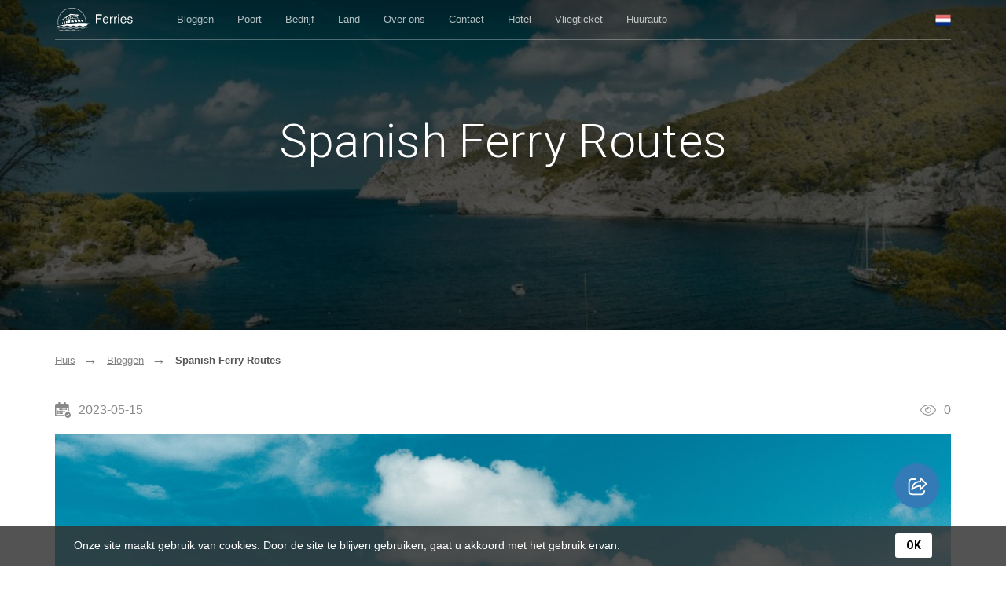

--- FILE ---
content_type: text/html; charset=UTF-8
request_url: https://ferry2.app/nl/blog/spanish-ferry-routes
body_size: 38797
content:
<!DOCTYPE HTML>
<html lang="en">
<head>
    <title>Spanish Ferry Routes</title>
    <meta name=description content="Spain is one of the most popular tourist destinations in the world. It offers many travel opportunities, including ferry routes." />
    <meta charset="UTF-8"/>
    <meta name="viewport" content="width=device-width, initial-scale=1.0"/>
    <link href="https://fonts.googleapis.com/css?family=Open+Sans:400,600,700" rel="stylesheet"/>
    <link href="https://fonts.googleapis.com/css?family=Roboto:300,400,700" rel="stylesheet"/>
    <link rel="stylesheet" href="/css/font-awesome.css"/>
    <link rel="stylesheet" href="/css/lineicons.css"/>
    <link rel="stylesheet" href="/css/weather-icons.css"/>
    <link rel="stylesheet" href="/css/bootstrap.css"/>
    <link rel="stylesheet" href="/css/styles.css?v4"/>


    <meta property="og:title" content="Spanish Ferry Routes">
    <meta property="og:image" content="https://ferry2.app/uploads/2023/05/spanish-_1684169826.5537.jpg">
    <meta property="og:type" content="article">
    <meta property="og:url" content="https://ferry2.app/nl/blog/spanish-ferry-routes">
    <meta property="og:description" content="Spain is one of the most popular tourist destinations in the world. It offers many travel opportunities, including ferry routes.">


    <link rel="apple-touch-icon" sizes="180x180" href="/favicon/apple-touch-icon.png">
    <link rel="manifest" href="/favicon/site.webmanifest">
    <link rel="mask-icon" href="/favicon/safari-pinned-tab.svg" color="#ff6c2d">
    <meta name="msapplication-TileColor" content="#fff5d3">
    <meta name="msapplication-config" content="/favicon/browserconfig.xml">
    <meta name="theme-color" content="#ffffff">
    <link rel="shortcut icon" href="/favicon.svg">
    <link rel="icon" type="image/svg" href="/favicon.svg">


    <script>
        var locale = 'nl';
        var messages = {"Something went wrong!":"Er ging iets mis!","Show more":"Toon meer","Loading...":"Laden..."}
    </script>
    <meta name="google-site-verification" content="c_a74e_tlcBuDfDKy6RrvTY6-FKg7tmJO55lGipEoZM" />
    <meta name="yandex-verification" content="2792559f56b9011d" />
    <meta name="apple-itunes-app" content="app-id=1195778492">
    <meta name="google-play-app" content="app-id=com.D1SC0VER.ferries">


    <!-- Global site tag (gtag.js) - Google Analytics -->
    <script async src="https://www.googletagmanager.com/gtag/js?id=G-QR24W1E3PV"></script>
    <script>
      window.dataLayer = window.dataLayer || [];
      function gtag(){dataLayer.push(arguments);}
      gtag('js', new Date());

      gtag('config', 'G-QR24W1E3PV');
    </script>
</head>
<body>

    <svg xmlns="http://www.w3.org/2000/svg" style="display: none !important;">
        <symbol id="icon_calendar" xmlns="http://www.w3.org/2000/svg" xml:space="preserve" viewBox="0 0 489.2 489.2">
            <path d="M177.8 238.1c0 4.5-3.6 8.1-8.1 8.1h-30.4c-4.5 0-8.1-3.6-8.1-8.1v-30.4c0-4.5 3.6-8.1 8.1-8.1h30.4c4.5 0 8.1 3.6 8.1 8.1v30.4zm63.5-30.3c0-4.5-3.6-8.1-8.1-8.1h-30.4c-4.5 0-8.1 3.6-8.1 8.1v30.4c0 4.5 3.6 8.1 8.1 8.1h30.4c4.5 0 8.1-3.6 8.1-8.1v-30.4zm63.5 0c0-4.5-3.6-8.1-8.1-8.1h-30.4c-4.5 0-8.1 3.6-8.1 8.1v30.4c0 4.5 3.6 8.1 8.1 8.1h30.4c4.5 0 8.1-3.6 8.1-8.1v-30.4zm-127 61.8c0-4.5-3.6-8.1-8.1-8.1h-30.4c-4.5 0-8.1 3.6-8.1 8.1V300c0 4.5 3.6 8.1 8.1 8.1h30.4c4.5 0 8.1-3.6 8.1-8.1v-30.4zm63.5 0c0-4.5-3.6-8.1-8.1-8.1h-30.4c-4.5 0-8.1 3.6-8.1 8.1V300c0 4.5 3.6 8.1 8.1 8.1h30.4c4.5 0 8.1-3.6 8.1-8.1v-30.4zm55.4-8.1h-30.4c-4.5 0-8.1 3.6-8.1 8.1V300c0 4.5 3.6 8.1 8.1 8.1h30.4c4.5 0 8.1-3.6 8.1-8.1v-30.4c0-4.5-3.6-8.1-8.1-8.1zm-190.6 61.8H75.8c-4.5 0-8.1 3.6-8.1 8.1v30.4c0 4.5 3.6 8.1 8.1 8.1h30.4c4.5 0 8.1-3.6 8.1-8.1v-30.4c0-4.5-3.7-8.1-8.2-8.1zm8.2-53.7c0-4.5-3.6-8.1-8.1-8.1H75.8c-4.5 0-8.1 3.6-8.1 8.1V300c0 4.5 3.6 8.1 8.1 8.1h30.4c4.5 0 8.1-3.6 8.1-8.1v-30.4zm118.9 53.7h-30.4c-4.5 0-8.1 3.6-8.1 8.1v30.4c0 4.5 3.6 8.1 8.1 8.1h30.4c4.5 0 8.1-3.6 8.1-8.1v-30.4c0-4.5-3.6-8.1-8.1-8.1zm-63.5 0h-30.4c-4.5 0-8.1 3.6-8.1 8.1v30.4c0 4.5 3.6 8.1 8.1 8.1h30.4c4.5 0 8.1-3.6 8.1-8.1v-30.4c0-4.5-3.6-8.1-8.1-8.1zm190.5-77c4.5 0 8.1-3.6 8.1-8.1v-30.4c0-4.5-3.6-8.1-8.1-8.1h-30.4c-4.5 0-8.1 3.6-8.1 8.1v30.4c0 4.5 3.6 8.1 8.1 8.1h30.4zM47.7 435.9h230.7c-3.7-11.6-5.8-24-5.9-36.8H47.7c-6 0-10.8-4.9-10.8-10.8V171h361.7v101.1c12.8.1 25.2 2 36.8 5.7V94.9c0-26.3-21.4-47.7-47.7-47.7h-53.4V17.8c0-9.6-7.8-17.4-17.4-17.4h-27.1c-9.6 0-17.4 7.8-17.4 17.4v29.5H163V17.8C163 8.2 155.2.4 145.6.4h-27.1c-9.6 0-17.4 7.8-17.4 17.4v29.5H47.7C21.4 47.3 0 68.7 0 95v293.3c0 26.2 21.4 47.6 47.7 47.6zm441.5-38.2c0 50.3-40.8 91.1-91.1 91.1S307 448 307 397.7s40.8-91.1 91.1-91.1 91.1 40.8 91.1 91.1zm-45.1-23.6c0-2.9-1.1-5.7-3.2-7.7-4.3-4.3-11.2-4.3-15.5 0L385.8 406l-15.2-15.2c-4.3-4.3-11.2-4.3-15.5 0-2.1 2.1-3.2 4.8-3.2 7.7 0 2.9 1.1 5.7 3.2 7.7l22.9 22.9c4.3 4.3 11.2 4.3 15.5 0l47.3-47.3c2.2-2 3.3-4.8 3.3-7.7z"/>
        </symbol>

        <symbol id="icon_eye" xmlns="http://www.w3.org/2000/svg" xml:space="preserve" viewBox="0 0 512 512">
          <path d="M510.977 250.975C467.408 148.537 367.321 82.344 256 82.344S44.594 148.535 1.023 250.975c-1.364 3.206-1.364 6.827 0 10.033C44.591 363.458 144.677 429.656 256 429.656c111.326 0 211.411-66.198 254.977-168.648 1.364-3.206 1.364-6.827 0-10.033zM256 404.022c-99.194 0-188.557-57.922-229.191-148.029 40.635-90.098 130-148.014 229.191-148.014 99.193 0 188.557 57.916 229.191 148.012C444.557 346.098 355.194 404.022 256 404.022z"/>
          <path d="M256 157.825c-54.134 0-98.174 44.041-98.174 98.174 0 54.133 44.041 98.174 98.174 98.174 54.133 0 98.174-44.04 98.174-98.174 0-54.134-44.041-98.174-98.174-98.174zm0 170.716c-39.998 0-72.54-32.542-72.54-72.54s32.542-72.54 72.54-72.54 72.54 32.542 72.54 72.54-32.542 72.54-72.54 72.54z"/>
          <path d="M256 203.878c-28.739 0-52.123 23.382-52.123 52.123 0 7.078 5.737 12.817 12.817 12.817s12.817-5.739 12.817-12.817c0-14.606 11.882-26.489 26.489-26.489 7.08 0 12.817-5.739 12.817-12.817 0-7.08-5.739-12.817-12.817-12.817z"/>
        </symbol>

        <symbol id="icon_share" xmlns="http://www.w3.org/2000/svg" viewBox="0 0 24 24">
            <path d="M6.746704 4h3.464205c.414213 0 .75.335786.75.75 0 .379696-.282154.693491-.64823.743153L10.210909 5.5H6.746704c-1.190864 0-2.165645.925162-2.24481 2.095951L4.496705 7.75v9.5c0 1.190864.925162 2.165645 2.095951 2.24481l.154049.00519h9.500733c1.190864 0 2.165645-.925162 2.24481-2.095951l.00519-.154049v-.497781c0-.414214.335786-.75.75-.75.379696 0 .693491.282154.743153.64823l.006847.10177V17.25c0 2.00426-1.572361 3.641274-3.550841 3.744802L16.247437 21H6.746704c-2.00426 0-3.641274-1.572361-3.744802-3.550841L2.996704 17.25v-9.5c0-2.00426 1.572361-3.641274 3.550841-3.744802L6.746704 4h3.464205-3.464205Zm7.753994 2.519854V3.75c0-.62397.706782-.960053 1.186974-.610198l.082198.06894 5.994601 5.75c.27976.268345.305225.699372.076373.997332l-.076286.0851-5.9946 5.751852c-.450276.432042-1.18218.154648-1.262113-.434122l-.007147-.107052v-2.72532l-.343493.030112c-2.39969.250322-4.69973 1.33121-6.914552 3.26071-.51911.452236-1.322239.02465-1.236864-.658507.66479-5.31955 3.446662-8.25155 8.195544-8.619346l.299365-.019647V3.75v2.769854Zm1.5-1.01121V7.25c0 .414214-.335787.75-.75.75-3.873405 0-6.274024 1.67613-7.31127 5.157182l-.079056.278572.352188-.23682C10.449043 11.737193 12.79846 11 15.250698 11c.379695 0 .69349.282154.743153.64823l.006847.10177v1.742817l4.161237-3.99273-4.161237-3.991444Z"/>
        </symbol>
    </svg>


    <nav class="navbar navbar-default navbar-inverse navbar-theme navbar-theme-abs navbar-theme-transparent navbar-theme-border" id="main-nav">
        <div class="container">
            <div class="navbar-inner nav">
                <div class="navbar-header">
                    <button class="navbar-toggle collapsed" data-target="#navbar-main" data-toggle="collapse" type="button" area-expanded="false">
                        <span class="sr-only">Toggle navigation</span>
                        <span class="icon-bar"></span>
                        <span class="icon-bar"></span>
                        <span class="icon-bar"></span>
                    </button>
                    <a class="navbar-brand" href="https://ferry2.app/nl">
                        <img src="/img/logo.svg"/>
                    </a>
                </div>
                <div class="collapse navbar-collapse" id="navbar-main">
                    <ul class="nav navbar-nav">
                        <li>
                            <a href="https://ferry2.app/nl/blog">Bloggen</a>
                        </li>

                        
                        <li>
                            <a href="https://ferry2.app/nl/port">Poort</a>
                        </li>
                        <li>
                            <a href="https://ferry2.app/nl/company">Bedrijf</a>
                        </li>
                        <li>
                            <a href="https://ferry2.app/nl/country">Land</a>
                        </li>
                        <li>
                            <a href="https://ferry2.app/nl/about">Over ons</a>
                        </li>
                        <li>
                            <a href="https://ferry2.app/nl/contacts">Contact</a>
                        </li>
                        <li>
                            <a href="https://hotels-info.com" rel="nofollow">Hotel</a>
                        </li>
                        <li>
                            <a href="https://cheap-flights.app/" rel="nofollow">Vliegticket</a>
                        </li>
                        <li>
                            <a href="https://rent-car.app/" rel="nofollow">Huurauto</a>
                        </li>
                    </ul>

                    <ul class="nav navbar-nav navbar-right">
                        <li class="dropdown">
                            <a class="dropdown-toggle" href="#" data-toggle="dropdown" role="button" aria-haspopup="true" aria-expanded="false">
                                <span class="_desk-h">Taal</span>
                                <img class="navbar-flag" src="/img/flag_codes/NED.png"/>
                            </a>

                            <div class="dropdown-menu dropdown-menu-xxl">
                                <ul class="dropdown-meganav-select-list-lang row" data-gutter="10">
                                                                            <li class="col-md-3">
                                            <a href="/">
                                                <img src="/img/flag_codes/UK.png"/>
                                                English
                                            </a>
                                        </li>
                                                                            <li class="col-md-3">
                                            <a href="/de">
                                                <img src="/img/flag_codes/DE.png"/>
                                                Deutsch
                                            </a>
                                        </li>
                                                                            <li class="col-md-3">
                                            <a href="/ru">
                                                <img src="/img/flag_codes/RU.png"/>
                                                Русский
                                            </a>
                                        </li>
                                                                            <li class="col-md-3">
                                            <a href="/es">
                                                <img src="/img/flag_codes/SP.png"/>
                                                Español
                                            </a>
                                        </li>
                                                                            <li class="col-md-3">
                                            <a href="/fi">
                                                <img src="/img/flag_codes/FIN.png"/>
                                                Suomi
                                            </a>
                                        </li>
                                                                            <li class="col-md-3">
                                            <a href="/no">
                                                <img src="/img/flag_codes/NR.png"/>
                                                Norsk
                                            </a>
                                        </li>
                                                                            <li class="col-md-3">
                                            <a href="/da">
                                                <img src="/img/flag_codes/DEN.png"/>
                                                Dansk
                                            </a>
                                        </li>
                                                                            <li class="col-md-3">
                                            <a href="/fr">
                                                <img src="/img/flag_codes/FR.png"/>
                                                Français
                                            </a>
                                        </li>
                                                                            <li class="col-md-3">
                                            <a href="/it">
                                                <img src="/img/flag_codes/IT.png"/>
                                                Italiano
                                            </a>
                                        </li>
                                                                            <li class="col-md-3">
                                            <a href="/el">
                                                <img src="/img/flag_codes/GR.png"/>
                                                Ελληνικά
                                            </a>
                                        </li>
                                                                            <li class="col-md-3">
                                            <a href="/nl">
                                                <img src="/img/flag_codes/NED.png"/>
                                                Nederlands
                                            </a>
                                        </li>
                                                                            <li class="col-md-3">
                                            <a href="/pt">
                                                <img src="/img/flag_codes/PT.png"/>
                                                Português
                                            </a>
                                        </li>
                                                                            <li class="col-md-3">
                                            <a href="/pl">
                                                <img src="/img/flag_codes/PL.png"/>
                                                Polski
                                            </a>
                                        </li>
                                                                            <li class="col-md-3">
                                            <a href="/sv">
                                                <img src="/img/flag_codes/SW.png"/>
                                                Svenska
                                            </a>
                                        </li>
                                                                            <li class="col-md-3">
                                            <a href="/ja">
                                                <img src="/img/flag_codes/JP.png"/>
                                                日本語
                                            </a>
                                        </li>
                                                                            <li class="col-md-3">
                                            <a href="/zh">
                                                <img src="/img/flag_codes/CN.png"/>
                                                简体中文
                                            </a>
                                        </li>
                                                                    </ul>
                            </div>
                        </li>
                    </ul>

                </div>
            </div>
        </div>
    </nav>


    

    <div class="theme-hero-area">
        <div class="theme-hero-area-bg-wrap">
            <div class="theme-hero-area-bg ws-action" style="background-image:url(/uploads/cache/spanish-1170x658-4d0d7beb177d1df023b95ce5e55be88f.jpg);" data-parallax="true"></div>
            <div class="theme-hero-area-mask theme-hero-area-mask-strong"></div>
            <div class="theme-hero-area-inner-shadow"></div>
        </div>
        <div class="theme-hero-area-body">
            <div class="container">
                <div class="theme-search-area-tabs _pv-150 _pv-mob-50">
                    <div class="theme-search-area-tabs-header _ta-c _c-w _mb-60">
                        <h1 class="theme-search-area-tabs-title">Spanish Ferry Routes</h1>
                    </div>
                </div>
            </div>
        </div>
    </div>


    <div class="section_content">
        <div class="container">

            <ul class="theme-breadcrumbs _mt-0 _mb-30 theme-breadcrumbs-default theme-breadcrumbs-sm">
                <li>
                    <div class="theme-breadcrumbs-item-title">
                        <a href="https://ferry2.app/nl">Huis</a>
                    </div>
                </li>
                <li>
                    <div class="theme-breadcrumbs-item-title">
                        <a href="https://ferry2.app/nl/blog">Bloggen</a>
                    </div>
                </li>
                <li>
                    <div class="theme-breadcrumbs-item-title active">Spanish Ferry Routes</div>
                </li>
            </ul>



            
            
            <div class="post_metadata mt-40">
                <div class="post_metadata_element date">
                    <div class="icon">
                        <svg><use xlink:href="#icon_calendar"></use></svg>
                    </div>
                    <div class="value">2023-05-15</div>
                </div>
                <div class="post_metadata_element views">
                    <div class="icon">
                        <svg><use xlink:href="#icon_eye"></use></svg>
                    </div>

                    <div class="value">0</div>
                </div>
            </div>


            <p><img src="/uploads/filemanager/spanish.jpg" alt="spanish.jpg" width="1280" height="854" data-source="/"></p><p>Spain is one of the most popular tourist destinations in the world. It offers many travel opportunities, including ferry routes. Ferries are one of the most convenient ways to travel around Spain, as they allow you to reach different parts of the country.</p><p>One of the most popular routes is the ferry service between the Balearic Islands and the Canary Islands. This route is one of the longest since it goes across the Atlantic Ocean. On this route you can see various amazing places such as rocks, beaches, structures, fish, plants, and architectural structures.</p><p>Another popular route is the ferry service between Spain, France, Andorra, Gibraltar, the Portuguese Republic, Morocco, Algeria, Tunisia, Libya, Mauritius, Sahara, Malta, Italy, Greece, Turkey, Jordan, Israel, Lebanon, Syria, Iraq, Kuwait, Oman, Australia, New Zealand.</p><p>Last, but not least, are the communications linking land to connectivity.</p><h2>Travel on Spain's ferry routes</h2><p>Spain is a great place to travel on ferry routes. You can visit many interesting places, see amazing sights, and enjoy the adventure.</p><p>Start your journey by visiting the city of Madrid. Here you will see the amazing Palazzo Real, the Alcalá Cathedral, the Plaza de la Sun, and the fascinating Retiro Park.</p><p>Next, you can head to Barcelona, the capital of Catalonia. Here you will see the amazing Sagrada Familia Cathedral, La Rambla, Plaza Catalunya, and the fascinating Park Guell.</p><p>Next, you can head to Seville, the capital of Andalusia. Here you will see the amazing Cathedral of Mallorca, Calle de Rodrigo, Alcambra Street, and the fascinating Parque de la Marina.</p>

            <div class="best_posts">
                <h2>Populaire artikelen</h2>

                <div class="row section_blog">
                                            <div class="col-md-4 col-xs-6 blog_post">
    <a href="https://ferry2.app/nl/blog/morskoe-putesestvie-po-sredizemnomu-moryu-s-grimaldi-lines" class="image">
        <img src="/uploads/cache/morskoe-360x227-006c92eb1c9beeea92856bf78019e984.jpg" alt="Zeereis over de Middellandse Zee met Grimaldi Lines.">
    </a>

    <div class="post_metadata">
        <div class="post_metadata_element date">
            <div class="icon">
                <svg><use xlink:href="#icon_calendar"></use></svg>
            </div>
            <div class="value">2020-10-02</div>
        </div>
        <div class="post_metadata_element views">
            <div class="icon">
                <svg><use xlink:href="#icon_eye"></use></svg>
            </div>

            <div class="value">7826</div>
        </div>
    </div>


    <a href="https://ferry2.app/nl/blog/morskoe-putesestvie-po-sredizemnomu-moryu-s-grimaldi-lines">
        <span class="name">Zeereis over de Middellandse Zee met Grimaldi Lines.</span>
    </a>
</div>
                                            <div class="col-md-4 col-xs-6 blog_post">
    <a href="https://ferry2.app/nl/blog/brittany-ferries-lucsii-vybor-paromnyx-marsrutov-vo-franciyu-i-ispaniyu" class="image">
        <img src="/uploads/cache/brittany-360x227-c85b6828f1d46fd585b34d64975cbfda.jpg" alt="Brittany Ferries: de beste keuze van ferry routes naar Frankrijk en Spanje.">
    </a>

    <div class="post_metadata">
        <div class="post_metadata_element date">
            <div class="icon">
                <svg><use xlink:href="#icon_calendar"></use></svg>
            </div>
            <div class="value">2020-10-01</div>
        </div>
        <div class="post_metadata_element views">
            <div class="icon">
                <svg><use xlink:href="#icon_eye"></use></svg>
            </div>

            <div class="value">7293</div>
        </div>
    </div>


    <a href="https://ferry2.app/nl/blog/brittany-ferries-lucsii-vybor-paromnyx-marsrutov-vo-franciyu-i-ispaniyu">
        <span class="name">Brittany Ferries: de beste keuze van ferry routes naar Frankrijk en Spanje.</span>
    </a>
</div>
                                            <div class="col-md-4 col-xs-6 blog_post">
    <a href="https://ferry2.app/nl/blog/finnlines-izvestnaya-finskaya-sudoxodnaya-kompaniya" class="image">
        <img src="/uploads/cache/finnline-360x227-6af058fcd3a82a35c1b98073c4068b43.jpg" alt="Finnlines is een bekende Finse rederij.">
    </a>

    <div class="post_metadata">
        <div class="post_metadata_element date">
            <div class="icon">
                <svg><use xlink:href="#icon_calendar"></use></svg>
            </div>
            <div class="value">2020-10-05</div>
        </div>
        <div class="post_metadata_element views">
            <div class="icon">
                <svg><use xlink:href="#icon_eye"></use></svg>
            </div>

            <div class="value">7175</div>
        </div>
    </div>


    <a href="https://ferry2.app/nl/blog/finnlines-izvestnaya-finskaya-sudoxodnaya-kompaniya">
        <span class="name">Finnlines is een bekende Finse rederij.</span>
    </a>
</div>
                                    </div>
            </div>

            <p>For convenience, there are well-developed accommodations near all of these places. You can find well-equipped hotels, hostels, Airbnb apartments, aparthotels, camping-sites, villas, etc.</p><h2>An overview of the different types of ferries used to navigate Spain's routes</h2><p>Spain has many great places to visit by ferry. Ferries are one of the most convenient ways to get around Spain as they offer a fast, convenient and economical way to travel.</p><p>There are a number of different types of ferries that can be used to get around in Spain. One of the most common types is the traditional ferries, which are used to travel between islands. These ferries are convenient but also expensive.</p><p>The other type is high-speed ferries, which are more economical. They have higher speeds, which makes them ideal for long trips.</p><p>There are also catamaran boats, which are comfortable, but their speeds are slower than speed ferries.</p><p>Finally, there are also catamaran boats, which are comfortable, but their speeds are slower than speed ferries.</p><p>Choosing which type of ferry you want to use depends on where you want to go. Some look at price and others look at convenience.</p><p>Choosing the type of ferry is an amazing way to see what Spain has in store for you.</p>


                            <div class="post_tags">
                    <b>Tag</b>:
                                            <a href="https://ferry2.app/nl/blog/tag-strany">Land</a>
                                    </div>
                    </div>
    </div>


    <div class="_mt-60 _mb-60">
    <div class="container">
        <a href="https:///" target="_blank" class="">
		<picture>
			<source media="(max-width: 540px)" srcset="https://www.tur-poisk.com/_crosslinks/banners//_540x540.png">
			<source media="(max-width: 800px)" srcset="https://www.tur-poisk.com/_crosslinks/banners//_720x180.png">
			<source media="(min-width: 801px)" srcset="https://www.tur-poisk.com/_crosslinks/banners//_1140x150.png">
			<img src="https://www.tur-poisk.com/_crosslinks/banners//_540x540.png" alt="" class="full_img">
		</picture>
	</a>    </div>
</div>


    <section class="section_blog_wrap with_top_bd">
        <div class="container">
            <div class="wrap">
                <h2>Populaire artikelen</h2>

                <div class="row section_blog">
                                            <div class="col-md-4 col-xs-6 blog_post">
    <a href="https://ferry2.app/nl/blog/kak-putesestvovat-na-paromax-desevo" class="image">
        <img src="/uploads/cache/kak-pute-360x227-a144aec680342027b1f4a5a50dfcac22.jpg" alt="Hoe te reizen per ferry goedkoop">
    </a>

    <div class="post_metadata">
        <div class="post_metadata_element date">
            <div class="icon">
                <svg><use xlink:href="#icon_calendar"></use></svg>
            </div>
            <div class="value">2022-01-28</div>
        </div>
        <div class="post_metadata_element views">
            <div class="icon">
                <svg><use xlink:href="#icon_eye"></use></svg>
            </div>

            <div class="value">6589</div>
        </div>
    </div>


    <a href="https://ferry2.app/nl/blog/kak-putesestvovat-na-paromax-desevo">
        <span class="name">Hoe te reizen per ferry goedkoop</span>
    </a>
</div>
                                            <div class="col-md-4 col-xs-6 blog_post">
    <a href="https://ferry2.app/nl/blog/mesta-kuda-mozno-popast-tolko-na-parome" class="image">
        <img src="/uploads/cache/mesta-ku-360x227-b8659230e1ab69f6d87659fdc963aae5.jfif" alt="Plaatsen die alleen met de veerboot te bereiken zijn">
    </a>

    <div class="post_metadata">
        <div class="post_metadata_element date">
            <div class="icon">
                <svg><use xlink:href="#icon_calendar"></use></svg>
            </div>
            <div class="value">2022-01-31</div>
        </div>
        <div class="post_metadata_element views">
            <div class="icon">
                <svg><use xlink:href="#icon_eye"></use></svg>
            </div>

            <div class="value">5875</div>
        </div>
    </div>


    <a href="https://ferry2.app/nl/blog/mesta-kuda-mozno-popast-tolko-na-parome">
        <span class="name">Plaatsen die alleen met de veerboot te bereiken zijn</span>
    </a>
</div>
                                            <div class="col-md-4 col-xs-6 blog_post">
    <a href="https://ferry2.app/nl/blog/kak-kruizy-mogut-ostavatsya-na-plavu-godami" class="image">
        <img src="/uploads/cache/kak-krui-360x227-88a8f06eb38ba3fb942b17ab1bbdb9b9.jpg" alt="Hoe kunnen cruises jarenlang blijven drijven?">
    </a>

    <div class="post_metadata">
        <div class="post_metadata_element date">
            <div class="icon">
                <svg><use xlink:href="#icon_calendar"></use></svg>
            </div>
            <div class="value">2020-10-18</div>
        </div>
        <div class="post_metadata_element views">
            <div class="icon">
                <svg><use xlink:href="#icon_eye"></use></svg>
            </div>

            <div class="value">5678</div>
        </div>
    </div>


    <a href="https://ferry2.app/nl/blog/kak-kruizy-mogut-ostavatsya-na-plavu-godami">
        <span class="name">Hoe kunnen cruises jarenlang blijven drijven?</span>
    </a>
</div>
                                    </div>


                <div class="more_btn_wrap blog_more">
                    <a href="https://ferry2.app/blog" class="more_btn blue">Toon meer</a>
                </div>
            </div>
        </div>
    </section>


    <div class="theme-footer" id="mainFooter">
    <div class="container _ph-mob-0">
        <div class="row row-eq-height row-mob-full" data-gutter="60">
            <div class="col-md-3">
                <div class="theme-footer-section theme-footer-">
                    <a class="theme-footer-brand _mb-mob-30" href="https://ferry2.app/nl">
                        <img src="/img/logo-black.svg"/>
                    </a>
                    <div class="theme-footer-brand-text">
                                                    <p class="policy_row"><a href="/privacy_policy_en.pdf" target="_blank">Privacybeleid</a></p>
                                            </div>
                </div>
            </div>

            <div class="col-md-6">
                <div class="theme-footer-section theme-footer-">
                    <h5 class="theme-footer-section-title">Reisgenoot.</h5>

                    <div class="row">
                        <div class="col-md-3">
                            <ul class="theme-footer-section-list">
                                <li>
                                    <a href="https://ferry2.app/nl/blog">Bloggen</a>
                                </li>

                                
                                <li>
                                    <a href="https://ferry2.app/nl/port">Poort</a>
                                </li>
                                <li>
                                    <a href="https://ferry2.app/nl/company">Bedrijf</a>
                                </li>
                                <li>
                                    <a href="https://ferry2.app/nl/country">Land</a>
                                </li>
                                <li>
                                    <a href="https://ferry2.app/nl/about">Over ons</a>
                                </li>
                                <li>
                                    <a href="https://ferry2.app/nl/contacts">Contact</a>
                                </li>
                            </ul>
                        </div>
                        <div class="col-md-3">
                            <ul class="theme-footer-section-list">
                                <li>
                                    <a href="https://hotels-info.com" rel="nofollow" target="_blank">Hotel</a>
                                </li>
                                <li>
                                    <a href="https://cheap-flights.app/" rel="nofollow" target="_blank">Vliegticket</a>
                                </li>
                                <li>
                                    <a href="https://rent-car.app/" rel="nofollow" target="_blank">Huurauto</a>
                                </li>
                            </ul>
                        </div>


                        <div class="col-md-6">
                            <ul class="theme-footer-section-list">

                                <li><a href="https://apps.apple.com/nl/app/паром-круиз-билет/id1195778492" rel="nofollow" target="_blank">App voor iPhone</a></li>
                                <li><a href="https://play.google.com/store/apps/details?id=com.D1SC0VER.ferries&hl=nl" rel="nofollow" target="_blank">App voor Android op Google Play</a></li>
                                                                <li><a href="https://www.amazon.com/Extrip-LLC-Ferry/dp/B01MR91YUM/ref=sr_1_5?qid=1655393595&refinements=p_4%3A+LLC%5CcExtrip&s=mobile-apps&search-type=ss&sr=1-5" rel="nofollow" target="_blank">App voor Android op Amazon</a></li>
                                <li><a href="https://apps.microsoft.com/store/detail/ferry-online/9NNQB7F1GRKW" rel="nofollow" target="_blank">App voor Android in de Microsoft Store</a></li>
                            </ul>
                        </div>
                    </div>

                </div>
            </div>


            <div class="col-md-4">
                <div class="theme-footer-section theme-footer-section-subscribe bg-grad _mt-mob-30">
                    <div class="theme-footer-section-subscribe-bg" style="background-image:url(/img/footer/footer_subscribe_bg.png);"></div>
                    <div class="theme-footer-section-subscribe-content">
                        <h5 class="theme-footer-section-title _mt-40"><a name="subscribe" class="text-white-important">Abonneer u op ons nieuws</a></h5>
                        <form method="post" action="https://ferry2.app/subscribe">
                            <input type="hidden" name="_token" value="OLAvvH6W28UpuFPojxqryh4ByV2UcX98PqNP4mzC" autocomplete="off">                            <div class="form-group">
                                <input class="form-control theme-footer-subscribe-form-control" name="email" type="email" placeholder="Vul uw e-mailadres in" value="">

                                
                                                            </div>
                            <button class="btn btn-primary-invert btn-shadow text-upcase theme-footer-subscribe-btn" type="submit">Abonneren</button>
                        </form>
                    </div>
                </div>
            </div>
        </div>
    </div>
</div>
<div class="theme-copyright">
    <div class="container">
        <div class="row">
            <div class="col-md-6">
                <p class="theme-copyright-text">Copyright &copy; 2026 ferry2.app. Alle rechten voorbehouden.</p>
            </div>
                    </div>
    </div>
</div>

    <script src="https://yastatic.net/share2/share.js"></script>

    <div class="share_wrap">
        <div class="share_btns">
            <div class="ya-share2" data-curtain data-size="l" data-shape="round" data-services="vkontakte,facebook,odnoklassniki,telegram,twitter"></div>
        </div>
        <div class="share_toggle">
            <svg><use xlink:href="#icon_share"></use></svg>
        </div>
    </div>


    <script>
        var we_use_cookie_content = `
            <div class="we_use_cookies" id="we_use_cookies">
                <div class="container">
                    <div class="text">Onze site maakt gebruik van cookies. Door de site te blijven gebruiken, gaat u akkoord met het gebruik ervan.</div>
                    <button class="btn btn-primary btn-sm" type="button" id="accept_cookies">OK</button>
                </div>
            </div>`;
    </script>


    <script src="/js/jquery.js"></script>
    <script src="/js/moment.js"></script>
    <script src="/js/bootstrap.js"></script>



    
    <script src="/js/owl-carousel.js"></script>
    <script src="/js/blur-area.js"></script>
    <script src="/js/icheck.js"></script>
    <script src="/js/magnific-popup.js"></script>
    <script src="/js/ion-range-slider.js"></script>
    <script src="/js/sticky-kit.js"></script>
    <script src="/js/smooth-scroll.js"></script>
    <script src="/js/fotorama.js"></script>
    <script src="/js/bs-datepicker.js"></script>
    <script src="/js/typeahead.js"></script>
    <script src="/js/quantity-selector.js"></script>
    <script src="/js/countdown.js"></script>
    <script src="/js/window-scroll-action.js"></script>
    <script src="/js/fitvid.js"></script>
    <script src="/js/youtube-bg.js"></script>
    <script src="/js/custom.js?v3"></script>

    

    <link rel="stylesheet" href="/js/smartbanner/jquery.smartbanner.css">
    <script src="/js/smartbanner/jquery.smartbanner.js"></script>
    <script>
        $.smartbanner({
            icon: '/img/app.png',
            button: 'СМОТРЕТЬ'
        });
    </script>
    <script type="text/javascript" > (function(m,e,t,r,i,k,a){m[i]=m[i]||function(){(m[i].a=m[i].a||[]).push(arguments)}; m[i].l=1*new Date();k=e.createElement(t),a=e.getElementsByTagName(t)[0],k.async=1,k.src=r,a.parentNode.insertBefore(k,a)}) (window, document, "script", "https://mc.yandex.ru/metrika/tag.js", "ym"); ym(71268241, "init", { clickmap:true, trackLinks:true, accurateTrackBounce:true }); </script> <noscript><div><img src="https://mc.yandex.ru/watch/71268241" style="position:absolute; left:-9999px;" alt="" /></div></noscript>



    

    <script type="application/ld+json">
        {
            "@context": "http://schema.org",
            "@type": "Organization",
            "url" : "https://ferry2.app/",
            "logo" : "https://ferry2.app/img/logo.svg",
            "address": {
                "@type": "PostalAddress",
                "addressLocality": "Saint-Petersburg",
                "postalCode": "191028",
                "streetAddress": "32 Polyustrovsky Prospekt"
            },
            "email": "booking@extrip.su",
            "name": "ferry2.app"
        }
    </script>


</body>
</html>


--- FILE ---
content_type: image/svg+xml
request_url: https://ferry2.app/img/logo-black.svg
body_size: 7747
content:
<svg xmlns="http://www.w3.org/2000/svg" viewBox="0 0 111.96 34.51">
  <defs/>
  <defs>
    <style>
      .cls-1{fill:#7c7c7c}.cls-2{fill:#7c7c7c}
    </style>
  </defs>
  <path d="M37 33.3a3.57 3.57 0 00-1.27-.59 4.81 4.81 0 00-1.13-.13h-.3a3.78 3.78 0 00-1.42.39l-.42.21a4.62 4.62 0 01-.77.35 3.47 3.47 0 01-1.09.16 3.73 3.73 0 01-1.23-.2 4.8 4.8 0 01-1.06-.6 4.42 4.42 0 00-1.42-.64 5.09 5.09 0 00-1.18-.13h-.39a4.21 4.21 0 00-1.57.42c-.26.13-.48.26-.69.38a4.63 4.63 0 01-.48.26 2.77 2.77 0 01-1 .24h-.24a3.35 3.35 0 01-.86-.11 3.64 3.64 0 01-1-.49A5.32 5.32 0 0018 32.2a4.86 4.86 0 00-1.19-.14h-.41a4.36 4.36 0 00-1.59.4 8.36 8.36 0 00-.86.5l-.34.2a2.7 2.7 0 01-1 .34h-.53a3.66 3.66 0 01-.62 0 3.4 3.4 0 01-1.19-.5A5.61 5.61 0 009 32.45a4.24 4.24 0 00-1.15-.15h-.4a3.94 3.94 0 00-1.45.38 5.94 5.94 0 00-.9.55l-.29.2a3.16 3.16 0 01-1.14.47 4.58 4.58 0 01-.94.1 3.48 3.48 0 01-1.6-.37l-.32-.13-.48-.22.43.31.25.18a3.53 3.53 0 001.27.59 4.82 4.82 0 001.12.13h.31a3.73 3.73 0 001.42-.39l.39-.2a4.8 4.8 0 01.8-.37 3.48 3.48 0 011.08-.16 3.75 3.75 0 011.24.2 5 5 0 011.06.61 4.29 4.29 0 001.43.63 5.19 5.19 0 001.16.13h.41a4.19 4.19 0 001.57-.42c.25-.12.47-.25.65-.36a5.09 5.09 0 01.51-.28 2.79 2.79 0 011-.23h.22a3.34 3.34 0 01.88.11 3.72 3.72 0 011 .5 5.11 5.11 0 001.45.65 4.91 4.91 0 001.22.09h.43a4.33 4.33 0 001.59-.41 8.77 8.77 0 00.81-.47l.38-.23a2.67 2.67 0 011-.33h.51a3.62 3.62 0 01.63.05 3.35 3.35 0 011.13.45 5.72 5.72 0 001.31.58 4.28 4.28 0 001.13.14h.4a3.94 3.94 0 001.48-.4 6 6 0 00.88-.54l.31-.21a3.2 3.2 0 011.14-.47 4.55 4.55 0 01.94-.1 3.5 3.5 0 011.61.37l.27.13.5.23-.45-.32zM44.55 29a5.71 5.71 0 00-1-.1 4.29 4.29 0 00-1.23.17 7.29 7.29 0 00-1 .4 3.41 3.41 0 01-.94.35 4 4 0 01-.77.07 4.89 4.89 0 01-1-.1 3.59 3.59 0 01-1.15-.52l-.59-.33a4.16 4.16 0 00-1.19-.39 6.59 6.59 0 00-.94-.07h-.3a4.89 4.89 0 00-2.31.7 3.23 3.23 0 01-1.64.56h-.34a3.38 3.38 0 01-1.35-.25l-.48-.24a4.42 4.42 0 00-1.42-.64 5.09 5.09 0 00-1.18-.13h-.39a4.21 4.21 0 00-1.57.42c-.26.13-.48.26-.69.38a4.69 4.69 0 01-.48.26 2.73 2.73 0 01-1 .24h-.24a3.35 3.35 0 01-.86-.11 3.64 3.64 0 01-1-.49 5.32 5.32 0 00-1.49-.62 4.88 4.88 0 00-1.19-.14h-.41a4.41 4.41 0 00-1.59.4 8 8 0 00-.83.48l-.37.22a2.71 2.71 0 01-1 .34h-.53a3.66 3.66 0 01-.62 0 3.4 3.4 0 01-1.15-.46A5.62 5.62 0 009 28.82a4.32 4.32 0 00-1.15-.15h-.4A3.94 3.94 0 006 29a5.76 5.76 0 00-.88.54l-.31.21a3.21 3.21 0 01-1.14.47 4.58 4.58 0 01-.94.1A3.49 3.49 0 011.09 30l-.28-.13-.48-.23.44.36.25.18a3.53 3.53 0 001.27.59 4.82 4.82 0 001.12.13h.31a3.76 3.76 0 001.42-.39l.38-.19a4.69 4.69 0 01.81-.37 3.48 3.48 0 011.08-.16 3.75 3.75 0 011.24.2 5 5 0 011.06.61 4.3 4.3 0 001.43.64 5.15 5.15 0 001.16.13h.41a4.19 4.19 0 001.57-.42c.25-.12.47-.25.65-.36a5.09 5.09 0 01.51-.28 2.79 2.79 0 011-.23h.23a3.34 3.34 0 01.88.11 3.72 3.72 0 011 .5 5.11 5.11 0 001.45.65 4.91 4.91 0 001.18.14h.43a4.34 4.34 0 001.59-.4 8.54 8.54 0 00.81-.47l.39-.23a2.67 2.67 0 011-.33h.25a4.4 4.4 0 01.71.09 3.5 3.5 0 011.11.5l.63.36a4.55 4.55 0 002.1.45h.3a4.78 4.78 0 001.24-.21 6.12 6.12 0 001.09-.49 3.22 3.22 0 011.69-.75h.33a3.3 3.3 0 011.36.26l.46.22a5.23 5.23 0 001.65.6 5.73 5.73 0 00.85.07 5 5 0 001.53-.24 5.73 5.73 0 001.3-.62 5.34 5.34 0 01.61-.35 4.1 4.1 0 011.76-.35h.19a4.66 4.66 0 011.88.52 3.3 3.3 0 00.63.2 4 4 0 01-.58-.35 4.56 4.56 0 00-1.94-.96z" class="cls-1" transform="translate(-.33 -.5)"/>
  <path d="M108.5 23.3a3.93 3.93 0 01-2.94-.94 3.66 3.66 0 01-.92-2.32l1.47.06a1.69 1.69 0 00.35 1.19 2.47 2.47 0 002.11.79 3.16 3.16 0 001.58-.4 1.3 1.3 0 00.7-1.22 1 1 0 00-.57-1 5.18 5.18 0 00-1.37-.46l-1.26-.32a5.86 5.86 0 01-1.75-.66 2 2 0 01-1-1.73 2.68 2.68 0 011-2.12 3.79 3.79 0 012.54-.81 3.55 3.55 0 013 1.24 2.58 2.58 0 01.55 1.66l-1.43-.06a1.36 1.36 0 00-.33-.95 2.45 2.45 0 00-1.94-.64 2.24 2.24 0 00-1.39.35 1.12 1.12 0 00-.49.95 1.17 1.17 0 00.64 1 3.65 3.65 0 001.06.39l1 .25a8.29 8.29 0 012.27.8 2 2 0 01.89 1.86 2.85 2.85 0 01-.94 2.12 4 4 0 01-2.83.97zm-9.67 0a3.9 3.9 0 01-2.94-1.3 4.91 4.91 0 01-1.21-3.52 5.33 5.33 0 011.23-3.65 4 4 0 013.16-1.4 4.38 4.38 0 011.92.46 3.54 3.54 0 011.42 1.2 4.33 4.33 0 01.62 1.63 11.29 11.29 0 01.14 2.08l-6.86-.06a3.83 3.83 0 00.63 2.38A2.32 2.32 0 0099 22a2.62 2.62 0 002-.83 2.9 2.9 0 00.61-1.12h1.49a6.35 6.35 0 01-.45 1.06 3.61 3.61 0 01-.78 1 3.65 3.65 0 01-1.76.94 5.49 5.49 0 01-1.28.23zm.17-8.61a2.54 2.54 0 00-1.88.79 3.07 3.07 0 00-.79 2.06l5.28.06a3.25 3.25 0 00-.4-1.75A2.31 2.31 0 0099 14.69zm-26.16 8.59A3.9 3.9 0 0169.9 22a4.91 4.91 0 01-1.21-3.52 5.33 5.33 0 011.23-3.65 4 4 0 013.16-1.4 4.38 4.38 0 011.92.46 3.54 3.54 0 011.42 1.2 4.33 4.33 0 01.58 1.64 11.29 11.29 0 01.14 2.08l-6.86-.06a3.83 3.83 0 00.72 2.38 2.32 2.32 0 002 .87 2.62 2.62 0 002-.83 2.9 2.9 0 00.61-1.12h1.49a6.35 6.35 0 01-.45 1.06 3.59 3.59 0 01-.78 1 3.65 3.65 0 01-1.76.94 5.48 5.48 0 01-1.27.23zm.16-8.59a2.54 2.54 0 00-1.88.79 3.07 3.07 0 00-.79 2.06l5.28.06a3.25 3.25 0 00-.4-1.75A2.31 2.31 0 0073 14.69zm18.16 8.25l.06-9.32 1.56.06-.06 9.26zm-5.94 0l.06-9.36 1.44.06-.06 1.56a10.27 10.27 0 011-1.11 2.3 2.3 0 011.62-.67h.5l-.05 1.61c0-.07-.09-.1-.19-.1a1.13 1.13 0 00-.27 0 2.29 2.29 0 00-1.88.8 2.77 2.77 0 00-.64 1.8v5.36zm-6 0l.06-9.36 1.44.06-.06 1.56a10.27 10.27 0 011-1.11 2.3 2.3 0 011.62-.67h.5l-.05 1.61c0-.07-.09-.1-.19-.1a1.13 1.13 0 00-.27 0 2.29 2.29 0 00-1.88.8 2.77 2.77 0 00-.64 1.8v5.36zm-20.68 0l.06-12.85 8.91.06-.06 1.52-7.14-.06-.06 4 6.4.06-.06 1.49-6.28-.06-.06 5.87zm32.61-11.13l.06-1.72 1.56.06-.06 1.66z" class="cls-2" transform="translate(-.33 -.5)"/>
  <path d="M4 25.64a19.69 19.69 0 01-.5-4.14 20 20 0 0140-.21l1 .07A21 21 0 103 25.89z" class="cls-1" transform="translate(-.33 -.5)"/>
  <path d="M2.7 28.56a2.18 2.18 0 01-1-.24l-.26-.13L1 28c2.88-.84 19.31-5.41 36.71-5.41a80 80 0 0111.11.73 18.28 18.28 0 00-4.36 3.85 6.67 6.67 0 00-.93-.07 5.81 5.81 0 00-1.65.24 8.45 8.45 0 00-1.15.47 2.7 2.7 0 01-.61.24 2.77 2.77 0 01-.51 0 3.51 3.51 0 01-.74-.08 2.52 2.52 0 01-.69-.34l-.67-.38a5.61 5.61 0 00-1.64-.53 8.23 8.23 0 00-1.15-.08h-.3a6.28 6.28 0 00-3 .9 1.9 1.9 0 01-1 .36h-.25a2 2 0 01-.81-.15l-.36-.08a5.66 5.66 0 00-1.84-.81 6.51 6.51 0 00-1.5-.17h-.46a5.62 5.62 0 00-2.11.55c-.3.14-.55.29-.77.42a3.12 3.12 0 01-.37.2 1.44 1.44 0 01-.54.12h-.16a2.06 2.06 0 01-.51-.06 2.66 2.66 0 01-.63-.33 6.59 6.59 0 00-1.83-.82 6.19 6.19 0 00-1.53-.18h-.5a5.8 5.8 0 00-2.11.53 9.54 9.54 0 00-1 .55l-.31.19a1.31 1.31 0 01-.51.17h-.37a2.26 2.26 0 01-.37 0 1.87 1.87 0 01-.62-.25l-.09-.05a6.78 6.78 0 00-1.59-.7 5.69 5.69 0 00-1.53-.2h-.38a5.24 5.24 0 00-2 .49 7.12 7.12 0 00-1.08.68l-.29.2a1.81 1.81 0 01-.66.27 3.16 3.16 0 01-.64.09z" class="cls-2" transform="translate(-.33 -.5)"/>
  <path d="M5.79 22.63l.18-.08v1.68l-.18.04v-1.64zM7.37 21.98l.4-.15v1.98l-.4.09v-1.92z" class="cls-2"/>
  <path d="M9.5 21.81l.9-.31v2.32l-.9.18zM11.8 21l1.6-.5v2.68l-1.6.31zM14.8 20.12l2.1-.56v3l-2.1.44zM18.3 19.21c.85-.2 1.72-.39 2.6-.57V22l-2.6.38zM22.3 18.38c.89-.16 1.79-.3 2.69-.42l1.53 3.37c-1.39.13-2.81.29-4.22.47zM26.44 17.78c1.16-.13 2.28-.22 3.34-.26L31.35 21q-1.7.1-3.35.24zM31.3 17.48h.36c1 0 2 0 3.17.15l1.43 3.16c-1.18 0-2.33 0-3.42.1zM40.29 20.81c-.83 0-1.67 0-2.53-.05l-1.32-3a25.69 25.69 0 012.8.56zM35.63 15.8a18.87 18.87 0 00-2.12-.29 7.81 7.81 0 01-1.3-.22l-1-2.12L23 12.4l-4.24 2.29v2.05l-.07.1h-.07c-.79.21-1.6.44-2.49.73l-.26.08v-3.21L22.26 11l10.12 1 1.48-1.39-12.45-1.12L6.08 19.56l.6-.15 4.52-2.46v2.42l-.33.13-.76.34c1.51-.51 3.15-1 4.81-1.5a76.91 76.91 0 018.17-1.86 51.25 51.25 0 018.33-.76h2.07a19.8 19.8 0 012.1.15l.73.07h.15zM15.2 17.86l-.39.13c-.79.27-1.63.59-2.74 1l-.27.11v-2.48l3.4-1.85zm6-1.71l-.08.1h-.08l-1.49.34-.25.06v-1.62l1.87-1zm2.56-.38l-.76.11-.68.13-.52.1v-2.4l1.35-.71 1.24 2.7zm7.48-.43h-1.6a38.36 38.36 0 00-4.56.29H25l-1.14-2.49 6.95.71.77 1.54z" class="cls-2" transform="translate(-.33 -.5)"/>
</svg>


--- FILE ---
content_type: application/javascript
request_url: https://ferry2.app/js/blur-area.js
body_size: 1795
content:
/*
 *  jquery-blur-area - v1.0.0
 *
 *  made by @remtsoy
 */
;( function( $, window, document, undefined ) {

	"use strict";
		var pluginName = "blurArea",
			defaults = {
				sampleAttr: "bg-area",
				areaAttr: 'blur-area'
			},
			_blur = 20,
			_offsetTop,
			_offsetBottom,
			_offsetLeft,
			_offsetRight,
			_sampleBg,
			_blurArea;

		// The actual plugin constructor
		function Plugin ( element, options ) {
			this.element = element;
			this.settings = $.extend( {}, defaults, options );
			this.$el = $(this.element);
			this._defaults = defaults;
			this._name = pluginName;
			this.init();
		}


		$.extend( Plugin.prototype, {
			init: function() {
				_sampleBg = this.$el.data(this.settings.sampleAttr);
				_blurArea = this.$el.data(this.settings.areaAttr);

				if(this.$el.data('blur')) {
					_blur = this.$el.data('blur');
				}

				var parentBg = $(_sampleBg).css('background-image');

				_offsetTop = $(_blurArea).offset().top - $(_sampleBg).offset().top;
				_offsetBottom = $(_sampleBg).height() - _offsetTop - $(_blurArea).height();
				_offsetLeft = $(_blurArea).offset().left - $(_sampleBg).offset().left;
				_offsetRight = $(_sampleBg).width() - _offsetLeft - $(_blurArea).width();


				this.$el.css({
					'-webkit-filter' : 'blur('+_blur+'px)',
					'background-image' : parentBg,
					'-webkit-clip-path' : 'inset(' + _offsetTop + 'px ' + _offsetRight + 'px ' + _offsetBottom + 'px ' + _offsetLeft + 'px)'
				});
			}
		} );


		$.fn[ pluginName ] = function( options ) {
			return this.each( function() {
				if ( !$.data( this, "plugin_" + pluginName ) ) {
					$.data( this, "plugin_" +
						pluginName, new Plugin( this, options ) );
				}
			} );
		};

} )( jQuery, window, document );